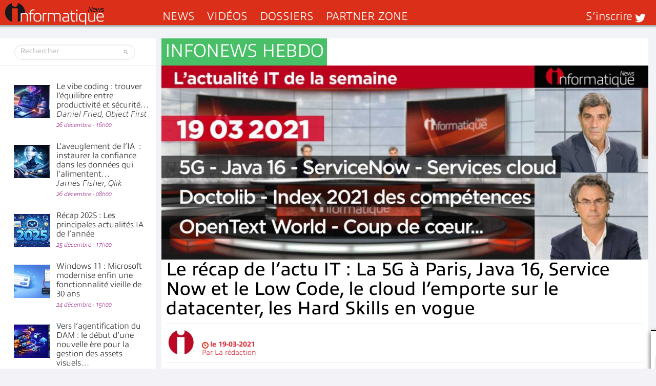

--- FILE ---
content_type: text/html; charset=UTF-8
request_url: https://www.informatiquenews.fr/wp-admin/admin-ajax.php?action=bawpvc-ajax-counter&p=77967&n=1
body_size: -400
content:
 (1513)